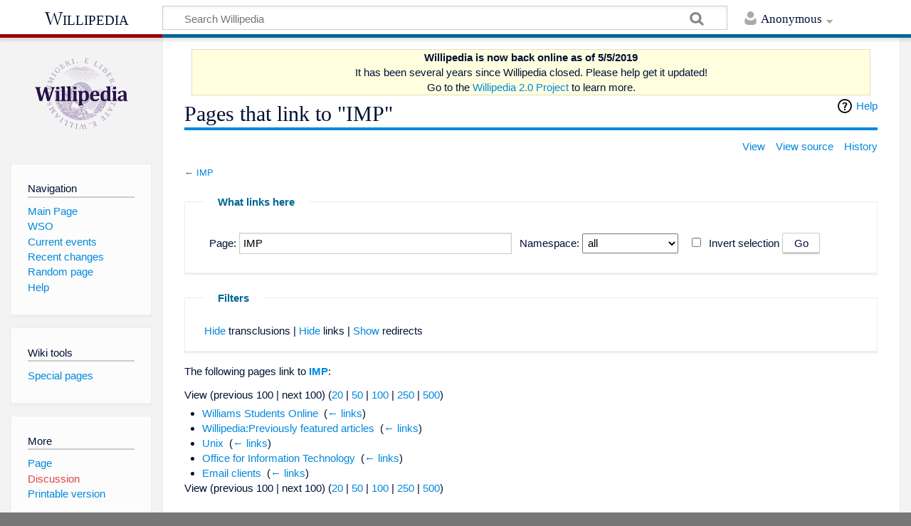

--- FILE ---
content_type: text/html; charset=UTF-8
request_url: https://wso.williams.edu/wiki/index.php?title=Special:WhatLinksHere/IMP&hideredirs=1&limit=100
body_size: 5228
content:
<!DOCTYPE html>
<html class="client-nojs" lang="en" dir="ltr">
<head>
<meta charset="UTF-8"/>
<title>Pages that link to "IMP" - Willipedia</title>
<script>document.documentElement.className = document.documentElement.className.replace( /(^|\s)client-nojs(\s|$)/, "$1client-js$2" );</script>
<script>(window.RLQ=window.RLQ||[]).push(function(){mw.config.set({"wgCanonicalNamespace":"Special","wgCanonicalSpecialPageName":"Whatlinkshere","wgNamespaceNumber":-1,"wgPageName":"Special:WhatLinksHere/IMP","wgTitle":"WhatLinksHere/IMP","wgCurRevisionId":0,"wgRevisionId":0,"wgArticleId":0,"wgIsArticle":false,"wgIsRedirect":false,"wgAction":"view","wgUserName":null,"wgUserGroups":["*"],"wgCategories":[],"wgBreakFrames":true,"wgPageContentLanguage":"en","wgPageContentModel":"wikitext","wgSeparatorTransformTable":["",""],"wgDigitTransformTable":["",""],"wgDefaultDateFormat":"mdy","wgMonthNames":["","January","February","March","April","May","June","July","August","September","October","November","December"],"wgMonthNamesShort":["","Jan","Feb","Mar","Apr","May","Jun","Jul","Aug","Sep","Oct","Nov","Dec"],"wgRelevantPageName":"IMP","wgRelevantArticleId":2550,"wgRequestId":"aUWooNcE5_YgDrY47PFCtAAAACE","wgCSPNonce":false,"wgIsProbablyEditable":false,"wgRelevantPageIsProbablyEditable":false,"wgMFExpandAllSectionsUserOption":true,"wgMFEnableFontChanger":true,"wgMFDisplayWikibaseDescriptions":{"search":false,"nearby":false,"watchlist":false,"tagline":false},"wgULSAcceptLanguageList":[],"wgULSCurrentAutonym":"English","wgPopupsShouldSendModuleToUser":true,"wgPopupsConflictsWithNavPopupGadget":false,"wgCategoryTreePageCategoryOptions":"{\"mode\":0,\"hideprefix\":20,\"showcount\":true,\"namespaces\":false}","wgMediaViewerOnClick":true,"wgMediaViewerEnabledByDefault":true,"wgWikiEditorEnabledModules":[],"egMapsScriptPath":"/wiki/extensions/Maps/","egMapsDebugJS":false,"egMapsAvailableServices":["leaflet","googlemaps3"],"egMapsLeafletLayersApiKeys":{"MapBox":"","MapQuestOpen":"","Thunderforest":"","GeoportailFrance":""}});mw.loader.state({"site.styles":"ready","noscript":"ready","user.styles":"ready","user":"ready","user.options":"ready","user.tokens":"loading","mediawiki.helplink":"ready","mediawiki.legacy.shared":"ready","mediawiki.legacy.commonPrint":"ready","ext.uls.pt":"ready","mediawiki.skinning.content.externallinks":"ready","skins.timeless":"ready","skins.timeless.misc":"ready"});mw.loader.implement("user.tokens@0tffind",function($,jQuery,require,module){/*@nomin*/mw.user.tokens.set({"editToken":"+\\","patrolToken":"+\\","watchToken":"+\\","csrfToken":"+\\"});
});RLPAGEMODULES=["site","mediawiki.page.startup","mediawiki.user","mediawiki.page.ready","mediawiki.searchSuggest","ext.uls.init","ext.uls.interface","ext.popups","skins.timeless.js","skins.timeless.mobile"];mw.loader.load(RLPAGEMODULES);});</script>
<link rel="stylesheet" href="/wiki/load.php?debug=false&amp;lang=en&amp;modules=ext.uls.pt%7Cmediawiki.helplink%7Cmediawiki.legacy.commonPrint%2Cshared%7Cmediawiki.skinning.content.externallinks%7Cskins.timeless%7Cskins.timeless.misc&amp;only=styles&amp;skin=timeless"/>
<script async="" src="/wiki/load.php?debug=false&amp;lang=en&amp;modules=startup&amp;only=scripts&amp;skin=timeless"></script>
<meta name="ResourceLoaderDynamicStyles" content=""/>
<link rel="stylesheet" href="/wiki/load.php?debug=false&amp;lang=en&amp;modules=site.styles&amp;only=styles&amp;skin=timeless"/>
<meta name="generator" content="MediaWiki 1.32.1"/>
<meta name="robots" content="noindex,nofollow"/>
<meta name="viewport" content="width=device-width, initial-scale=1.0, user-scalable=yes, minimum-scale=0.25, maximum-scale=5.0"/>
<link rel="shortcut icon" href="/favicon.ico"/>
<link rel="search" type="application/opensearchdescription+xml" href="/wiki/opensearch_desc.php" title="Willipedia (en)"/>
<link rel="EditURI" type="application/rsd+xml" href="https://wso.williams.edu/wiki/api.php?action=rsd"/>
<link rel="alternate" type="application/atom+xml" title="Willipedia Atom feed" href="/wiki/index.php?title=Special:RecentChanges&amp;feed=atom"/>
<!--[if lt IE 9]><script src="/wiki/load.php?debug=false&amp;lang=en&amp;modules=html5shiv&amp;only=scripts&amp;skin=timeless&amp;sync=1"></script><![endif]-->
</head>
<body class="mediawiki ltr sitedir-ltr mw-hide-empty-elt ns--1 ns-special mw-special-Whatlinkshere page-Special_WhatLinksHere_IMP rootpage-Special_WhatLinksHere_IMP skin-timeless action-view"><div id="mw-wrapper"><div id="mw-header-container" class="ts-container"><div id="mw-header" class="ts-inner"><div id="user-tools"><div id="personal"><h2><span>Anonymous</span><div class="pokey"></div></h2><div id="personal-inner" class="dropdown"><div role="navigation" class="mw-portlet" id="p-personal" aria-labelledby="p-personal-label"><h3 id="p-personal-label" lang="en" dir="ltr">Not logged in</h3><div class="mw-portlet-body"><ul><li id="pt-uls" class="active"><a href="#" class="uls-trigger"><span>English</span></a></li><li id="pt-login"><a href="/wiki/index.php?title=Special:UserLogin&amp;returnto=Special%3AWhatLinksHere%2FIMP&amp;returntoquery=hideredirs%3D1%26limit%3D100" title="You are encouraged to log in; however, it is not mandatory [o]" accesskey="o"><span>Log in</span></a></li></ul></div></div></div></div></div><div id="p-logo-text" class="mw-portlet" role="banner"><a id="p-banner" class="mw-wiki-title" href="/wiki/index.php/Main_Page">Willipedia</a></div><div class="mw-portlet" id="p-search"><h3 lang="en" dir="ltr"><label for="searchInput">Search</label></h3><form action="/wiki/index.php" id="searchform"><div id="simpleSearch"><div id="searchInput-container"><input type="search" name="search" placeholder="Search Willipedia" title="Search Willipedia [f]" accesskey="f" id="searchInput"/></div><input type="hidden" value="Special:Search" name="title"/><input type="submit" name="fulltext" value="Search" title="Search the pages for this text" id="mw-searchButton" class="searchButton mw-fallbackSearchButton"/><input type="submit" name="go" value="Go" title="Go to a page with this exact name if it exists" id="searchButton" class="searchButton"/></div></form></div></div><div class="visualClear"></div></div><div id="mw-header-hack" class="color-bar"><div class="color-middle-container"><div class="color-middle"></div></div><div class="color-left"></div><div class="color-right"></div></div><div id="mw-header-nav-hack"><div class="color-bar"><div class="color-middle-container"><div class="color-middle"></div></div><div class="color-left"></div><div class="color-right"></div></div></div><div id="menus-cover"></div><div id="mw-content-container" class="ts-container"><div id="mw-content-block" class="ts-inner"><div id="mw-content-wrapper"><div id="mw-content"><div id="content" class="mw-body" role="main"><div id="siteNotice"><div id="localNotice" lang="en" dir="ltr"><div class="mw-parser-output"><table id="new_wiki" class="plainlinks" style="margin-top:5px; text-align: center; background-color: #ffffe0; border: solid 1px #e0e0c0" width="98%" align="center">
<tr>
<td><b>Willipedia is now back online as of 5/5/2019</b>
</td></tr>
<tr>
<td>It has been several years since Willipedia closed. Please help get it updated!
</td></tr>
<tr>
<td>Go to the <a href="/wiki/index.php/Willipedia:Willipedia_2.0" title="Willipedia:Willipedia 2.0">Willipedia 2.0 Project</a> to learn more.
</td></tr></table>
</div></div></div><div class="mw-indicators mw-body-content">
<div id="mw-indicator-mw-helplink" class="mw-indicator"><a href="//www.mediawiki.org/wiki/Special:MyLanguage/Help:What_links_here" target="_blank" class="mw-helplink">Help</a></div>
</div>
<h1 id="firstHeading" class="firstHeading">Pages that link to "IMP"</h1><div id="siteSub"></div><div id="mw-page-header-links"><div role="navigation" class="mw-portlet emptyPortlet" id="p-namespaces" aria-labelledby="p-namespaces-label"><h3 id="p-namespaces-label" lang="en" dir="ltr">Namespaces</h3><div class="mw-portlet-body"><ul></ul></div></div><div role="navigation" class="mw-portlet" id="p-more" aria-labelledby="p-more-label"><h3 id="p-more-label" lang="en" dir="ltr">More</h3><div class="mw-portlet-body"><ul><li id="ca-more" class="dropdown-toggle"><span>More</span></li></ul></div></div><div role="navigation" class="mw-portlet" id="p-views" aria-labelledby="p-views-label"><h3 id="p-views-label" lang="en" dir="ltr">Page actions</h3><div class="mw-portlet-body"><ul><li id="ca-view"><a href="/wiki/index.php/IMP" redundant="1"><span>View</span></a></li><li id="ca-viewsource"><a href="/wiki/index.php?title=IMP&amp;action=edit" title="This page is protected.&#10;You can view its source [e]" accesskey="e"><span>View source</span></a></li><li id="ca-history"><a href="/wiki/index.php?title=IMP&amp;action=history" title="Past revisions of this page [h]" accesskey="h"><span>History</span></a></li></ul></div></div></div><div class="visualClear"></div><div class="mw-body-content" id="bodyContent"><div id="contentSub">← <a href="/wiki/index.php/IMP" title="IMP">IMP</a></div><div id="mw-content-text"><form action="/wiki/index.php"><input type="hidden" value="Special:WhatLinksHere" name="title"/><input type="hidden" value="100" name="limit"/><input type="hidden" value="1" name="hideredirs"/><fieldset>
<legend>What links here</legend>
<label for="mw-whatlinkshere-target" class="mw-searchInput">Page:</label> <input name="target" size="40" value="IMP" id="mw-whatlinkshere-target" class="mw-searchInput" /> <label for="namespace">Namespace:</label> <select class="namespaceselector" id="namespace" name="namespace">
<option value="" selected="">all</option>
<option value="0">(Main)</option>
<option value="1">Talk</option>
<option value="2">User</option>
<option value="3">User talk</option>
<option value="4">Willipedia</option>
<option value="5">Willipedia talk</option>
<option value="6">File</option>
<option value="7">File talk</option>
<option value="8">MediaWiki</option>
<option value="9">MediaWiki talk</option>
<option value="10">Template</option>
<option value="11">Template talk</option>
<option value="12">Help</option>
<option value="13">Help talk</option>
<option value="14">Category</option>
<option value="15">Category talk</option>
<option value="420">GeoJson</option>
<option value="421">GeoJson talk</option>
<option value="828">Module</option>
<option value="829">Module talk</option>
<option value="1198">Translations</option>
<option value="1199">Translations talk</option>
</select> <input name="invert" type="checkbox" value="1" id="nsinvert" title="Check this box to hide links from pages within the selected namespace." /> <label for="nsinvert" title="Check this box to hide links from pages within the selected namespace.">Invert selection</label> <input type="submit" value="Go"/></fieldset></form>
<fieldset>
<legend>Filters</legend>
<a href="/wiki/index.php?title=Special:WhatLinksHere/IMP&amp;limit=100&amp;hideredirs=1&amp;hidetrans=1" title="Special:WhatLinksHere/IMP">Hide</a> transclusions | <a href="/wiki/index.php?title=Special:WhatLinksHere/IMP&amp;limit=100&amp;hideredirs=1&amp;hidelinks=1" title="Special:WhatLinksHere/IMP">Hide</a> links | <a href="/wiki/index.php?title=Special:WhatLinksHere/IMP&amp;limit=100" title="Special:WhatLinksHere/IMP">Show</a> redirects
</fieldset>
<p>The following pages link to <strong><a href="/wiki/index.php/IMP" title="IMP">IMP</a></strong>:
</p>View (previous 100  |  next 100) (<a href="/wiki/index.php?title=Special:WhatLinksHere/IMP&amp;limit=20&amp;hideredirs=1" title="Special:WhatLinksHere/IMP">20</a> | <a href="/wiki/index.php?title=Special:WhatLinksHere/IMP&amp;limit=50&amp;hideredirs=1" title="Special:WhatLinksHere/IMP">50</a> | <a href="/wiki/index.php?title=Special:WhatLinksHere/IMP&amp;limit=100&amp;hideredirs=1" title="Special:WhatLinksHere/IMP">100</a> | <a href="/wiki/index.php?title=Special:WhatLinksHere/IMP&amp;limit=250&amp;hideredirs=1" title="Special:WhatLinksHere/IMP">250</a> | <a href="/wiki/index.php?title=Special:WhatLinksHere/IMP&amp;limit=500&amp;hideredirs=1" title="Special:WhatLinksHere/IMP">500</a>)<ul id="mw-whatlinkshere-list"><li><a href="/wiki/index.php/Williams_Students_Online" title="Williams Students Online">Williams Students Online</a>  ‎ <span class="mw-whatlinkshere-tools">(<a href="/wiki/index.php?title=Special:WhatLinksHere&amp;target=Williams+Students+Online" title="Special:WhatLinksHere">← links</a>)</span></li>
<li><a href="/wiki/index.php/Willipedia:Previously_featured_articles" title="Willipedia:Previously featured articles">Willipedia:Previously featured articles</a>  ‎ <span class="mw-whatlinkshere-tools">(<a href="/wiki/index.php?title=Special:WhatLinksHere&amp;target=Willipedia%3APreviously+featured+articles" title="Special:WhatLinksHere">← links</a>)</span></li>
<li><a href="/wiki/index.php/Unix" title="Unix">Unix</a>  ‎ <span class="mw-whatlinkshere-tools">(<a href="/wiki/index.php?title=Special:WhatLinksHere&amp;target=Unix" title="Special:WhatLinksHere">← links</a>)</span></li>
<li><a href="/wiki/index.php/Office_for_Information_Technology" title="Office for Information Technology">Office for Information Technology</a>  ‎ <span class="mw-whatlinkshere-tools">(<a href="/wiki/index.php?title=Special:WhatLinksHere&amp;target=Office+for+Information+Technology" title="Special:WhatLinksHere">← links</a>)</span></li>
<li><a href="/wiki/index.php/Email_clients" title="Email clients">Email clients</a>  ‎ <span class="mw-whatlinkshere-tools">(<a href="/wiki/index.php?title=Special:WhatLinksHere&amp;target=Email+clients" title="Special:WhatLinksHere">← links</a>)</span></li>
</ul>View (previous 100  |  next 100) (<a href="/wiki/index.php?title=Special:WhatLinksHere/IMP&amp;limit=20&amp;hideredirs=1" title="Special:WhatLinksHere/IMP">20</a> | <a href="/wiki/index.php?title=Special:WhatLinksHere/IMP&amp;limit=50&amp;hideredirs=1" title="Special:WhatLinksHere/IMP">50</a> | <a href="/wiki/index.php?title=Special:WhatLinksHere/IMP&amp;limit=100&amp;hideredirs=1" title="Special:WhatLinksHere/IMP">100</a> | <a href="/wiki/index.php?title=Special:WhatLinksHere/IMP&amp;limit=250&amp;hideredirs=1" title="Special:WhatLinksHere/IMP">250</a> | <a href="/wiki/index.php?title=Special:WhatLinksHere/IMP&amp;limit=500&amp;hideredirs=1" title="Special:WhatLinksHere/IMP">500</a>)</div><div class="printfooter">
Retrieved from "<a dir="ltr" href="https://wso.williams.edu/wiki/index.php/Special:WhatLinksHere/IMP">https://wso.williams.edu/wiki/index.php/Special:WhatLinksHere/IMP</a>"</div>
<div class="visualClear"></div></div></div></div><div id="content-bottom-stuff"><div id="catlinks" class="catlinks catlinks-allhidden" data-mw="interface"></div></div></div><div id="mw-site-navigation"><div id="p-logo" class="mw-portlet" role="banner"><a class="mw-wiki-logo" href="/wiki/index.php/Main_Page" title="Visit the main page"></a></div><div id="site-navigation" class="sidebar-chunk"><h2><span>Navigation</span><div class="pokey"></div></h2><div class="sidebar-inner"><div role="navigation" class="mw-portlet" id="p-navigation" aria-labelledby="p-navigation-label"><h3 id="p-navigation-label" lang="en" dir="ltr">Navigation</h3><div class="mw-portlet-body"><ul><li id="n-mainpage"><a href="/wiki/index.php/Main_Page" title="Visit the main page [z]" accesskey="z"><span>Main Page</span></a></li><li id="n-portal"><a href="http://wso.williams.edu/" rel="nofollow" title="About the project, what you can do, where to find things"><span>WSO</span></a></li><li id="n-currentevents"><a href="/wiki/index.php/Willipedia:Current_events" title="Find background information on current events"><span>Current events</span></a></li><li id="n-recentchanges"><a href="/wiki/index.php/Special:RecentChanges" title="A list of recent changes in the wiki [r]" accesskey="r"><span>Recent changes</span></a></li><li id="n-randompage"><a href="/wiki/index.php/Special:Random" title="Load a random page [x]" accesskey="x"><span>Random page</span></a></li><li id="n-help"><a href="https://www.mediawiki.org/wiki/Special:MyLanguage/Help:Contents" title="The place to find out"><span>Help</span></a></li></ul></div></div></div></div><div id="site-tools" class="sidebar-chunk"><h2><span>Wiki tools</span><div class="pokey"></div></h2><div class="sidebar-inner"><div role="navigation" class="mw-portlet" id="p-tb" aria-labelledby="p-tb-label"><h3 id="p-tb-label" lang="en" dir="ltr">Wiki tools</h3><div class="mw-portlet-body"><ul><li id="t-specialpages"><a href="/wiki/index.php/Special:SpecialPages" title="A list of all special pages [q]" accesskey="q"><span>Special pages</span></a></li></ul></div></div></div></div></div><div id="mw-related-navigation"><div id="page-tools" class="sidebar-chunk"><h2><span>Page tools</span><div class="pokey"></div></h2><div class="sidebar-inner"><div role="navigation" class="mw-portlet emptyPortlet" id="p-cactions" aria-labelledby="p-cactions-label"><h3 id="p-cactions-label" lang="en" dir="ltr">Page tools</h3><div class="mw-portlet-body"><ul></ul></div></div><div role="navigation" class="mw-portlet emptyPortlet" id="p-userpagetools" aria-labelledby="p-userpagetools-label"><h3 id="p-userpagetools-label" lang="en" dir="ltr">Userpage tools</h3><div class="mw-portlet-body"><ul></ul></div></div><div role="navigation" class="mw-portlet" id="p-pagemisc" aria-labelledby="p-pagemisc-label"><h3 id="p-pagemisc-label" lang="en" dir="ltr">More</h3><div class="mw-portlet-body"><ul><li id="ca-nstab-main" class="selected"><a href="/wiki/index.php/IMP" title="View the content page [c]" accesskey="c"><span>Page</span></a></li><li id="ca-talk" class="new"><a href="/wiki/index.php?title=Talk:IMP&amp;action=edit&amp;redlink=1" rel="discussion" title="Discussion about the content page (page does not exist) [t]" accesskey="t"><span>Discussion</span></a></li><li id="t-print"><a href="/wiki/index.php?title=Special:WhatLinksHere/IMP&amp;hideredirs=1&amp;limit=100&amp;printable=yes" rel="alternate" title="Printable version of this page [p]" accesskey="p"><span>Printable version</span></a></li></ul></div></div></div></div></div><div class="visualClear"></div></div></div><div id="mw-footer-container" class="ts-container"><div id="mw-footer" class="ts-inner"><div id="footer-bottom" role="contentinfo" lang="en" dir="ltr"><div id="f-poweredbyico" class="footer-icons"><a href="//www.mediawiki.org/"><img src="/wiki/resources/assets/poweredby_mediawiki_88x31.png" alt="Powered by MediaWiki" srcset="/wiki/resources/assets/poweredby_mediawiki_132x47.png 1.5x, /wiki/resources/assets/poweredby_mediawiki_176x62.png 2x" width="88" height="31"/></a></div><ul id="f-list" class="footer-places"><li id="privacy"><a href="/wiki/index.php/Willipedia:Privacy_policy" title="Willipedia:Privacy policy">Privacy policy</a></li><li id="about"><a href="/wiki/index.php/Willipedia:About" title="Willipedia:About">About Willipedia</a></li><li id="disclaimer"><a href="/wiki/index.php/Willipedia:General_disclaimer" title="Willipedia:General disclaimer">Disclaimers</a></li><li id="mobileview"><a href="https://wso.williams.edu/wiki/index.php?title=Special:WhatLinksHere/IMP&amp;hideredirs=1&amp;limit=100&amp;mobileaction=toggle_view_mobile" class="noprint stopMobileRedirectToggle">Mobile view</a></li></ul><div class="visualClear"></div></div></div></div></div><script>(window.RLQ=window.RLQ||[]).push(function(){mw.config.set({"wgBackendResponseTime":26});});</script></body></html>